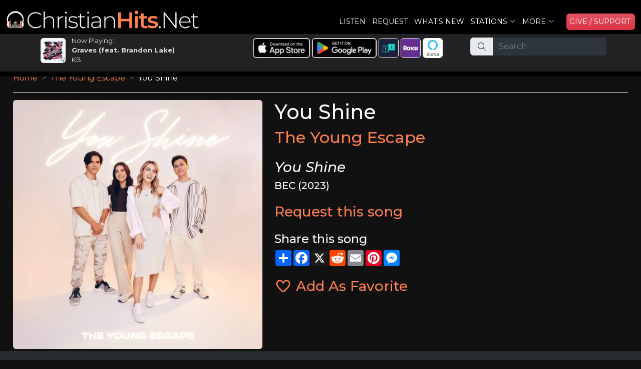

--- FILE ---
content_type: text/html; charset=UTF-8
request_url: https://www.christianhits.net/songs/You_Shine__by__The_Young_Escape
body_size: 9561
content:








<!DOCTYPE html>
<html lang="en">

<head>
  <meta charset="utf-8">
  <meta content="width=device-width, initial-scale=1.0" name="viewport">

<script async src="https://www.googletagmanager.com/gtag/js?id=G-MY37GVWE60"></script>
<script>
  window.dataLayer = window.dataLayer || [];
  function gtag(){dataLayer.push(arguments);}
  gtag('js', new Date());
  gtag('config', 'G-MY37GVWE60');
</script>
<title>You Shine by The Young Escape on ChristianHits.Net</title>
<meta content="Information about You Shine by The Young Escape on ChristianHits.Net" name="description">
<meta content="You Shine, The Young Escape, christian music, christian radio" name="keywords">
  

  <link rel="apple-touch-icon" sizes="180x180" href="/apple-touch-icon.png">
  <link rel="icon" type="image/png" sizes="32x32" href="/favicon-32x32.png">
  <link rel="icon" type="image/png" sizes="16x16" href="/favicon-16x16.png">
  <link rel="manifest" href="/site.webmanifest">  


  <link rel="canonical" href="https://www.christianhits.net/songs/You_Shine__by__The_Young_Escape">	
  
  <link rel="preconnect" href="https://fonts.googleapis.com">
  <link rel="preconnect" href="https://fonts.gstatic.com" crossorigin>
  <link href="https://fonts.googleapis.com/css2?family=Montserrat:ital,wght@0,100..900;1,100..900&display=swap" rel="stylesheet">

  <link href="https://cdn.jsdelivr.net/npm/bootstrap@5.2.1/dist/css/bootstrap.min.css" rel="stylesheet" integrity="sha384-iYQeCzEYFbKjA/T2uDLTpkwGzCiq6soy8tYaI1GyVh/UjpbCx/TYkiZhlZB6+fzT" crossorigin="anonymous">
  <link href="/assets/css/style.css" rel="stylesheet">
  <script src="https://kit.fontawesome.com/ad6aa7c76c.js" crossorigin="anonymous"></script>
  <link href="/css/crdn.css" rel="stylesheet">
  <link href="/assets/vendor/bootstrap-icons/bootstrap-icons.css" rel="stylesheet">


<!--
  <link href="/assets/vendor/animate.css/animate.min.css" rel="stylesheet">
  <link href="/assets/vendor/boxicons/css/boxicons.min.css" rel="stylesheet">
  <link href="/assets/vendor/glightbox/css/glightbox.min.css" rel="stylesheet">
  <link href="/assets/vendor/remixicon/remixicon.css" rel="stylesheet">
  <link href="/assets/vendor/swiper/swiper-bundle.min.css" rel="stylesheet">
  <link href="/css/fonts.css" rel="stylesheet">
  -->
  
  <style type="text/css">
  	a {
	  color: #FF7F50;
	  text-decoration:none;
	}
    .main-color {
		color: #FF7F50;
	} 
	.main-background-color {
		background-color: #FF7F50;
	}
	.main-dark-color {
		color: #ff7047;
	}
	.main-dark-background-color {
		background-color: #ff7047;
	}
	a:hover {
	  color: #ff7047;
	  text-decoration:underline !important;
	}
	.back-to-top {
	  background: #FF7F50;
	}
	.back-to-top:hover {
	  color: #FF7F50;
	}
    .navbar a {
		  color:#ffffff;
	}
    .navbar a:hover, .navbar .active, .navbar .active:focus, .navbar li:hover > a {
		  color:#FF7F50 !important;
		  text-decoration:underline;
	 }
	.btn-get-started, .cta-btn {
		  background-color:#FF7F50 !important;
	}	
	#hero .btn-get-started:hover {
	  background: #FF7F50;
	}
	#hero .carousel-indicators li.active {		  
	  background-color:#FF7F50 !important;
	}
	.section-title h3 span {
		  color:#FF7F50 !important;
	}
	.section-title h2, .about .icon-box .icon i {
		color: #FF7F50;
	}
	.about .icon-box:hover .icon {
	  background: #FF7F50;
	  border-color: #FF7F50;
	}
	.about .icon-box .title a:hover {
		color: #FF7F50;
	}
	.about .play-btn {
	  background: radial-gradient(#FF7F50 50%, rgba(66, 139, 202, 0.4) 52%);
	}
	.about .play-btn:hover::after {
	  border-left: 15px solid #FF7F50;
	}
	.counts .counters span {
	  color: #FF7F50;
	}
	.skills .progress-bar {
	  background-color: #FF7F50;
	}
	.services .icon i {
	  color: #FF7F50;
	}
	.services .icon-box:hover .title a {
	  color: #FF7F50;
	}
	.portfolio #portfolio-flters li:hover, .portfolio #portfolio-flters li.filter-active {
	  background: #FF7F50;
	}
	.portfolio-details .portfolio-details-slider .swiper-pagination .swiper-pagination-bullet {
	  border: 1px solid #FF7F50;
	}
	.portfolio-details .portfolio-details-slider .swiper-pagination .swiper-pagination-bullet-active {
	  background-color: #FF7F50;
	}
	.team .member .social a:hover {
	  color: #FF7F50;
	}
	.contact .php-email-form button[type="submit"]:hover {
		background: #FF7F50;
	}
	.contact .php-email-form input:focus, .contact .php-email-form textarea:focus {
	  border-color: #FF7F50;
	}
	.contact .php-email-form button[type="submit"] {
	  border: 2px solid #FF7F50;
	  background: #FF7F50;
	}
	#footer .footer-newsletter form input[type="submit"] {
	  background: #FF7F50;
	}
	#footer .footer-top .social-links a:hover {
	  background: #FF7F50;
	}
	#footer .footer-top .footer-links ul i {
		color: #FF7F50;
	}
	#footer .footer-top .footer-links ul a:hover {
	  color: #FF7F50;
	}
	.contact .info i {
	  color: #FF7F50;
	}
	#btn-top-listen {
	   background-color: #FF7F50;
	   border: 1px solid #FF7F50;
	   aborder-radius: 1.5rem;
	   border-radius: 8px;
	   margin-top:0px;
	   afont-family: 'Roboto Condensed', sans-serif;
	   font-weight:500;
	   height:38px;
	   width:75px;
	}
	#btn-top-listen:hover {
	   background-color: #ff7047;
	   border: 1px solid #ff7047;
	}

    #ways-to-listen {
	   border: 2px solid #ff7047;
	}
    .main-color-border {
	   border: 1px solid #ff7047;
	}
    .main-color-border2 {
	   border: 2px solid #ff7047;
	}
    #div-social-media {
	   border: 2px solid #ff7047;
	}
	
	.ExtraSongInfo {
		color: #ff7047;
		font-size: 9pt;
	}
	
	.btn-primary {
	   background-color: #FF7F50;
	   border: 1px solid #FF7F50;
	}
	.btn-primary:hover {
	   background-color: #ff7047 !important;
	   border: 1px solid #ff7047 !important;
	   text-decoration: none;
	}
	
	.card-header {
		background-color: #FF7F50 !important;
		font-weight: bold;
	}  
  </style>
  <script language=javascript>
     function ShowPlayer(sSite='CHDN') {
        popupWin = window.open('https://www.christianhits.net/player.php?site='+sSite, 'PlayerWin', 'width=1050,height=725,resizable=yes,scrollbars=yes,status=0');
     }
	 sSiteURL='https://www.christianhits.net/index.php?token=';
	 sSiteTitle='ChristianHits.Net';
	 
	 sCRDNColor='#1EB3F4';
sCHDNColor='#FF7F50';
sCPPDNColor='#8968D6';
sCCRDNColor='#3BA956';
sCCGDNColor='#996633';
sCHRDNColor='#FA292A';
sCRDNColorHover='#1997e5';
sCHDNColorHover='#ff7047';
sCPPDNColorHover='#795cc2';
sCCRDNColorHover='#34954c';
sCCGDNColorHover='#835324';
sCHRDNColorHover='#f42425';
	 
	  gtag('event', 'conversion_event_page_view', {
		// <event_parameters>
	  });
  </script>





</head>

<body>


  <!-- ======= Header ======= -->
  <header id="header" class="fixed-top header-inner-pages">
    <div class="container-fluid d-flex align-items-center justify-content-between " id="top-menu-bar">
<div class="pt-1"><a href="/"><img id="MainLogo" src="/images/logos/chdn-app-logo-site.png" alt="ChristianHits.Net" class="mb-1"></a></div>      <!-- Uncomment below if you prefer to use an image logo -->
      <!-- <a href="index.html" class="logo"><img src="/assets/img/logo.png" alt="" class="img-fluid"></a>-->

     <nav id="navbar" class="navbar pt-2">
        <ul>
          <li><a class="nav-link scrollto me-2" href="javascript:ShowPlayer()">Listen</a></li>
          <li class=""><a class="nav-link scrollto me-2" href="/request.php">Request</a></li>
          <li class=""><a class="nav-link scrollto me-2" href="/whatsnew.php">What's New</a></li> 
          <li class="dropdown"><a href="#" class="me-2"><span>Stations</span> <i class="bi bi-chevron-down"></i></a>
            <ul class='d-block'>
              <li class="ms-0 me-3"><a href="https://www.christianrock.net/index.php?token="><i class="fa-solid fa-circle-play" style="color: #feffff;"></i>&nbsp;ChristianRock.Net</a></li>
              <li class="ms-0 me-3"><a href="https://www.christianhits.net/index.php?token="><i class="fa-solid fa-circle-play" style="color: #feffff;"></i>&nbsp;ChristianHits.Net</a></li>
              <li class="ms-0 me-3"><a href="https://www.christianpowerpraise.net/index.php?token="><i class="fa-solid fa-circle-play" style="color: #feffff;"></i>&nbsp;ChristianPowerPraise.Net</a></li>
              <li class="ms-0 me-3"><a href="https://www.christianclassicrock.net/index.php?token="><i class="fa-solid fa-circle-play" style="color: #feffff;"></i>&nbsp;ChristianClassicRock.Net</a></li>
			  <li class="ms-0 me-3"><a href="https://www.christiancountrygospel.net/index.php?token="><i class="fa-solid fa-circle-play" style="color: #feffff;"></i>&nbsp;ChristianCountryGospel.Net</a></li>
              <li class="ms-0 me-3"><a href="https://www.christianhardrock.net/index.php?token="><i class="fa-solid fa-circle-play" style="color: #feffff;"></i>&nbsp;ChristianHardRock.Net</a></li>
            </ul>
          </li>
          <li class="dropdown me-3"><a href="#" class="me-2"><span>More</span> <i class="bi bi-chevron-down"></i></a>
            <ul class='d-block'>
              <li class="ms-0"><a href="/whatsnew.php"><i class="fa-solid fa-dot" style="color: #feffff;"></i>What's New</a></li>
              <li class="ms-0"><a href="/about.php"><i class="fa-solid fa-dot" style="color: #feffff;"></i>About</a></li>
              <li class="ms-0"><a href="/artists.php"><i class="fa-solid fa-dot" style="color: #feffff;"></i>Artists</a></li>
              <li class="ms-0"><a href="/shows.php"><i class="fa-solid fa-dot" style="color: #feffff;"></i>Shows</a></li>
              <li class="ms-0"><a href="/shirts.php"><i class="fa-solid fa-dot" style="color: #feffff;"></i>Apparel</a></li>
              <li class="ms-0"><a href="/account.php"><i class="fa-solid fa-dot" style="color: #feffff;"></i>Account</a></li>
	
              <li class="ms-0"><a href="/links.php"><i class="fa-solid fa-dot" style="color: #feffff;"></i>Links</a></li>
              <li class="ms-0"><a href="/contact.php"><i class="fa-solid fa-dot" style="color: #feffff;"></i>Contact</a></li>
			  <li class="ms-0"><a href="/register.php"><i class="fa-solid fa-dot" style="color: #feffff;"></i>Sign In</a></li>            </ul>
          </li>
          <li><a id="menuGiveNow" class="nav-link btn btn-danger bg-gradient" href="/support.php">GIVE / SUPPORT&nbsp;&nbsp;</a></li>

        </ul>
        <i class="bi bi-list mobile-nav-toggle mb-2"></i>
      </nav><!-- .navbar -->

    </div>
	
	<div class="row justify-content-center mb-2 " id="top-listen-bar">

	   <!-- <div class="col-6 col-md-2 mt-md-1">
		  <div id="btn-top-listen-parent" class="col pt-1 text-center ">
		  <a href="javascript:ShowPlayer()" class="ms-2 d-lg-none btn btn-primary w-90 fw-bold btn-top-listen">LISTEN&nbsp;NOW</a>
		  <a href="javascript:ShowPlayer()" class="ms-2 d-none d-lg-block btn btn-primary w-90 fw-bold btn-top-listen"><i class="fas fa-circle-play me-1"></i>LISTEN&nbsp;NOW</a>
		  </div>
	   </div>  -->

	   <div class="col-12 col-md-4 mt-md-1 ">
		  <div class="row justify-content-center">
			  <div class="col-11  ">
				  <div class="row justify-content-center">
					 <!-- <div class="col-2 col-md-2 p-1 pt-2 pt-md-1 text-center">
						<a href="javascript:ShowPlayer()"><img src="/images/play-white.png" id="img-play-home-page" border=0></a>
					 </div> -->
					 <div class="col-2 col-md-2 p-1 pt-2 pt-md-1">
						<a href="javascript:ShowPlayer()"><img id="img-home-page" src="/images/cover-loading.gif" class="rounded"></a>
					 </div>
					 <div class="col-8 col-md-9 p-0">
						<div id="nowplaying-home-page" class="pt-0 pt-md-0 ps-1 ps-md-0">Now Playing:</div>
						<div id="title-home-page" class="text-truncate pt-0 pt-md-0 ps-1 ps-md-0 fw-bold">...</div>
						<div id="artist-home-page" class="text-truncate pt-0 ps-1 ps-md-0">...</div> 
					 </div>
				  </div>	 	
			  </div>  
			  <div class="col-5 pt-2 d-none">
			  <a id="launch-mini" style="border: 1px solid #FF7F50;" href="javascript:ShowMiniPlayingModal();">WHAT'S PLAYING <i class="fa-solid fa-circle-chevron-down"></i></a>
			  </div>  
	      </div>  
	   </div>  

	   <div class="col-12 col-sm-6 col-md-4 d-none d-md-block" id="top-ways-to-listen">   
		<div class="row">	   
			<div class="col-12 pt-2 text-center">
			<a target="_blank" href="https://apps.apple.com/us/app/christianrock-net/id480904727"><img class="top-img-button borderwhite rounded" src="/images/ios-app-store.png" alt="Apple App Store"></a>
			<a target="_blank" href="https://play.google.com/store/apps/details?id=com.christianrock.app"><img class="top-img-button borderwhite rounded" src="/images/google-play-badge.png" alt="Google Play Store"></a>
			<a class="d-none d-lg-inline-block" target="_blank" href="https://tunein.com/radio/ChristianHitsNet-s324032/"><img class="top-img-button borderwhite rounded" src="/images/tunein-square.png" alt="TuneIn"></a>
			<a class="d-none d-lg-inline-block" target="_blank" href="https://channelstore.roku.com/details/989a07c42bc4d53e915c78f0cc8b2fa1:46144bc4943201e19d5f047032b147b2/christianrocknet"><img class="top-img-button borderwhite rounded" src="/images/roku-square.png" alt="Roku"></a>
			<a class="d-none d-lg-inline-block" target="_blank" href="https://www.amazon.com/ChristianRock-Net-ChristianHits-Net/dp/B08RHFHGGX/ref=sr_1_5"><img class="top-img-button borderwhite rounded" src="/images/alexa-square.png" alt="Alexa"></a>

		   <!-- <a href="https://www.facebook.com/ChristianHitsNet" target="_blank" class="text-white ms-2"><img src="/images/facebook-icon.png" alt="Facebook" class="top-social-icons rounded"></a>
		   <a href="https://x.com/christianrockdn" target="_blank" class="text-white"><img src="/images/x-icon.png" alt="X" class="top-social-icons rounded"></a>
		   <a href="https://www.instagram.com/christianrocknet" target="_blank" class="text-white"><img src="/images/instagram-icon.png" alt="Instagram" class="top-social-icons rounded"></a>
		   <a href="https://www.youtube.com/@christianrocknet" target="_blank" class="text-white"><img src="/images/youtube-icon.png" alt="Youtube" class="top-social-icons rounded"></a>
		   <a href="https://www.tiktok.com/@christianrocknet" target="_blank" class="text-white"><img src="/images/tiktok-icon.png" alt="Tiktok" class="top-social-icons rounded"></a> -->
			
			</div>
		</div>
	   </div>
	   <div class="d-none d-md-block col-12 col-sm-2 col-md-3" id="top-search-bar">
	   <form method=post action="/search.php">
			<div class="input-group mb-3 " id="top-search-bar-input">
			  <span class="input-group-text" id="basic-addon1"><i class="fa-light fa-magnifying-glass"></i></span>
			  <input type="text" name="search" class="form-control form-control-dark" placeholder="Search" aria-label="Search" aria-describedby="basic-addon1">
			</div>
		</form>	
	   </div>  
	</div>  

  </header><!-- End Header -->
  
  
<div class="acontainer" id="maincontainer">

  <div id="ways-to-listen" class="mb-2 d-none">
     <div class="row justify-content-center mt-1">
	    <div class="col-12 text-center waystolistenitem">
		   <span class="me-md-5">Listen:</span>
		   <a href="javascript:ShowPlayer()" class="text-white me-1 me-md-5"><i class="fa-brands fa-chrome me-1"></i></i>Web</a>
		   <a href="/listen.php" class="text-white me-1 me-md-5"><i class="fa-solid fa-mobile-notch me-1"></i>Apps</a>
		   <a href="https://tunein.com/radio/ChristianHitsNet-s324032/" target="_blank" class="d-none d-md-inline-block text-white me-1 me-md-5"><i class="fa-solid fa-music me-1"></i>Tune In</a>
		   <a href="https://channelstore.roku.com/details/989a07c42bc4d53e915c78f0cc8b2fa1:46144bc4943201e19d5f047032b147b2/christianrocknet" target="_blank" class="text-white me-1 me-md-5"><i class="fa-solid fa-tv me-1"></i>Roku</a>
		   <a href="https://www.amazon.com/ChristianRock-Net-ChristianHits-Net/dp/B08RHFHGGX/ref=sr_1_5" target="_blank" class="text-white me-1 me-md-5"><i class="fab fa-amazon me-1"></i>Alexa</a>
		   <a href="/listen.php" class="text-white me-md-5"><i class="fa-solid fa-headphones me-1"></i>More</a>
		</div>
	 </div>
  </div>
  
  <div id="div-my-shows" class="mb-2" style="display:none;">
  </div>
  
  <div id="div-social-media" class="mb-2 d-none">
     <div class="row justify-content-center mt-1">
	    <div class="col-12 text-center waystolistenitem">
		   <span class="d-none d-md-inline-block me-md-5">Connect:</span>
		   <a href="https://www.facebook.com/ChristianHitsNet" target="_blank" class="text-white me-1 me-md-5"><i class="fa-brands fa-facebook me-1"></i>Facebook</a>
		   <a href="https://x.com/christianrockdn" target="_blank" class="text-white me-1 me-md-5"><i class="fa-brands fa-x-twitter me-1"></i>X</a>
		   <a href="https://www.instagram.com/christianrocknet" target="_blank" class="text-white me-1 me-md-5"><i class="fa-brands fa-instagram me-1"></i>Instagram</a>
		   <a href="https://www.youtube.com/@christianrocknet" target="_blank" class="text-white me-1 me-md-5"><i class="fa-brands fa-youtube me-1"></i>YouTube</a>
		   <a href="https://www.tiktok.com/@christianrocknet" target="_blank" class="text-white me-1 me-md-5"><i class="fa-brands fa-tiktok me-1"></i>TikTok</a>
		   <a href="mailto:mail@christianrock.net" class="text-white me-1 me-md-5 d-none d-md-inline-block"><i class="fa-solid fa-envelope me-1"></i></i>Email</a>
		</div>
	 </div>
  </div>

		<nav style="--bs-breadcrumb-divider: '>';" aria-label="breadcrumb">
		  <ol class="breadcrumb">
			<li class="breadcrumb-item"><a href="/">Home</a></li>
		<li class="breadcrumb-item"><a href='/artists/The_Young_Escape'>The Young Escape</a></li><li class="breadcrumb-item active" aria-current="page">You Shine</li>		  </ol>
		</nav>

	
	<div class="DivPageTitle">
		</div>

<div style="display:none"><h1>The Young Escape</h1></div><div class='row justify-content-center'>
<div class='col-11 col-md-5'><img class="rounded " src="/cdcovers/the%20young%20escape%20-%20you%20shine_huge.jpg" alt="The Young Escape You Shine" width=100% height= border=0 /></div>
<div class='col-11 col-md-7'><h1>You Shine </h1><h2><a href="/artists/The_Young_Escape">The Young Escape</a></h2><h3 class='fst-italic pt-3'>You Shine</h3><h5>BEC (2023)</h5><h3 class="pt-3"><a class="" href="/request.php?songcode=46232">Request this song</a></h3>
<div class="mt-4 mb-4">
	<h4>Share this song</h4>
	<div class="a2a_kit a2a_kit_size_32 a2a_default_style">
		<a class="a2a_dd" href="https://www.addtoany.com/share"></a>
		<a class="a2a_button_facebook"></a>
		<a class="a2a_button_x"></a>
		<a class="a2a_button_reddit"></a>
		<a class="a2a_button_email"></a>
		<a class="a2a_button_pinterest"></a>
		<a class="a2a_button_facebook_messenger"></a>
	</div>
</div>

<div class="mt-4 mb-4">
<span id='txtFavorite'><a class='h3' href="javascript:SetFavorite('','HITS','46232','','txtFavorite',true);"><i class='far fa-heart'></i> Add As Favorite</a></span></div>

<script>
	var a2a_config = a2a_config || {};
//	a2a_config = {
//		track_links: 'custom',
//		track_links_key: 'https://crgo.ws/446232';
//	};
	a2a_config.track_links = 'custom';
	a2a_config.track_links_key = 'https://crgo.ws/446232';
	</script>
<script defer src="https://static.addtoany.com/menu/page.js"></script>





</div>
</div>
</div> <!-- main container -->


  <!-- ======= Footer ======= -->
  <footer id="footer">

    <div class="footer-top">
      <div class="container-fluid">
        <div class="row justify-content-center">
          <div class="col-xl-10">
            <div class="row justify-content-center">

              <div class="col-10 col-md footer-links">
                <h4 class="text-decoration-underline">Links</h4>
                <ul>
                  <li><i class="bx bx-chevron-right"></i> <a href="/">Home</a></li>
                  <li><i class="bx bx-chevron-right"></i> <a href="/listen.php">How To Listen</a></li>
                  <li><i class="bx bx-chevron-right"></i> <a href="/artists.php">Artists</a></li>
                  <li><i class="bx bx-chevron-right"></i> <a href="/whatsnew.php">What's New</a></li>
                  <li><i class="bx bx-chevron-right"></i> <a href="/request.php">Request</a></li>
				  <li><i class="bx bx-chevron-right"></i> <a href="/mission-statement.php">Mission Statement</a></li>
                </ul>
              </div>             

			  <div class="col-10 col-md footer-links">
                <h4 class="text-decoration-underline">Connect</h4>
                <ul>
                  <li><i class="bx bx-chevron-right"></i> <a href="https://www.facebook.com/ChristianHitsNet" target="_blank" class="text-white"><i class="fa-brands fa-facebook me-1"></i>Facebook</a></li>
                  <li><i class="bx bx-chevron-right"></i> <a href="https://x.com/christianrockdn" target="_blank" class="text-white"><i class="fa-brands fa-x-twitter me-1"></i>X/Twitter</a></li>
                  <li><i class="bx bx-chevron-right"></i> <a href="https://www.instagram.com/christianrocknet" target="_blank" class="text-white"><i class="fa-brands fa-instagram me-1"></i>Instagram</a></li>
                  <li><i class="bx bx-chevron-right"></i> <a href="https://www.youtube.com/@christianrocknet" target="_blank" class="text-white"><i class="fa-brands fa-youtube me-1"></i>YouTube</a></li>
                  <li><i class="bx bx-chevron-right"></i> <a href="https://www.tiktok.com/@christianrocknet" target="_blank" class="text-white"><i class="fa-brands fa-tiktok me-1"></i>Tiktok</a></li>
                  <li><i class="bx bx-chevron-right"></i> <a href="mailto:mail@christianrock.net" class="text-white"><i class="fa-solid fa-envelope me-1"></i>Email</a></li>
                </ul>
              </div>

              <div class="col-10 col-md footer-links">
                <h4 class="text-decoration-underline">More</h4>
                <ul>
                  <li><i class="bx bx-chevron-right"></i> <a href="/account.php">Account</a></li>
                  <li><i class="bx bx-chevron-right"></i> <a href="/shows.php">Shows</a></li>
                  <li><i class="bx bx-chevron-right"></i> <a href="/shirts.php">Apparel</a></li>
                  <li><i class="bx bx-chevron-right"></i> <a href="/playlist.php">Songs Played</a></li>
                  <li><i class="bx bx-chevron-right"></i> <a href="/mostrequestedthisweek.php">Most Requested</a></li>
                  <li><i class="bx bx-chevron-right"></i> <a href="/contact.php">Contact</a></li>
                </ul>
              </div>

              <div class="col-10 col-md footer-links">
                <h4 class="text-decoration-underline">Stations</h4>
                <ul>
                  <li><i class="bx bx-chevron-right"></i> <a href="https://www.christianrock.net/index.php?token=">ChristianRock.Net</a></li>
                  <li><i class="bx bx-chevron-right"></i> <a href="https://www.christianhits.net/index.php?token=">ChristianHits.Net</a></li>
                  <li><i class="bx bx-chevron-right"></i> <a href="https://www.christianpowerpraise.net/index.php?token=">ChristianPowerPraise.Net</a></li>
                  <li><i class="bx bx-chevron-right"></i> <a href="https://www.christianclassicrock.net/index.php?token=">ChristianClassicRock.Net</a></li>
                  <li><i class="bx bx-chevron-right"></i> <a href="https://www.christiancountrygospel.net/index.php?token=">ChristianCountryGospel.Net</a></li>
                  <li><i class="bx bx-chevron-right"></i> <a href="https://www.christianhardrock.net/index.php?token=">ChristianHardRock.Net</a></li>
                </ul>
              </div>

              <div class="col-10 col-md footer-links">
                <h4 class="text-decoration-underline">Contact Us</h4>
                <p>
                  ChristianRock.Net <br>
                  405 N Jefferson Ave<br>
                  Springfield, MO 65806<br><br>
                  <i class="me-1 fa-fw fa-regular fa-mobile-notch"></i>800-669-5044<br>
                  <i class="me-1 fa-fw fa-regular fa-envelope"></i><a class="text-white" href="mailto:mail@christianrock.net">mail@christianrock.net</a><br>
                </p>

              </div>

            </div>
          </div>
        </div>
      </div>
    </div>

    <div class="container">
      <div class="copyright">
	    ChristianRock.Net is a not for profit 501(c)(3) organization (EIN: 43-1986825)<br>
        &copy; Copyright 2026 ChristianRock.Net. <a href="javascript:ShowSupportModal()" class="text-white">All</a> Rights Reserved.  
		<a href="/privacy-policy.php">Privacy Policy</a> | <a href="/terms.php">Terms</a>
      </div>
    </div>
  </footer><!-- End Footer -->

  <div id="preloader2"></div>
  <a href="#" class="back-to-top d-flex align-items-center justify-content-center"><i class="bi bi-arrow-up-short"></i></a>


  <!-- Vendor JS Files -->
  <script src="/js/jquery-3.6.0.min.js"></script>
  <script src="https://cdn.jsdelivr.net/npm/bootstrap@5.2.1/dist/js/bootstrap.bundle.min.js" integrity="sha384-u1OknCvxWvY5kfmNBILK2hRnQC3Pr17a+RTT6rIHI7NnikvbZlHgTPOOmMi466C8" crossorigin="anonymous"></script>
  <script src="/assets/vendor/glightbox/js/glightbox.min.js"></script>
  <script src="/assets/vendor/isotope-layout/isotope.pkgd.min.js"></script>
  <script src="/assets/vendor/php-email-form/validate.js"></script>
  <script src="/assets/vendor/purecounter/purecounter.js"></script>
  <script src="/assets/vendor/waypoints/noframework.waypoints.js"></script>
  <script src="/assets/js/main.js"></script>
  <script src="/js/crdn.js"></script>
  <script src="/js/jquery-listnav.min.js"></script>
  <script src="/assets/vendor/swiper/swiper-bundle.min.js"></script>
  

<!-- Generic Modal Form -->
<div class="modal" tabindex="-1" id="CRModal">
  <div class="modal-dialog modal-lg" id="CRModalInner">
    <div class="modal-content">
      <div class="modal-header">
        <h5 class="modal-title crfont" id="CRModalTitle">Modal title</h5>
        <button type="button" class="btn-close btn-close-white" data-bs-dismiss="modal" aria-label="Close"></button>
      </div>
      <div class="modal-body" id="CRModalBody">
        <p>Modal body text goes here.</p>
      </div>
      <div class="modal-footer">
        <button id="CRModalOKButton" type="button" class="btn btn-primary rounded">OK</button>
        <button id="CRModalCancelButton" type="button" class="btn btn-secondary rounded" data-bs-dismiss="modal">Cancel</button>
      </div>
    </div>
  </div>
</div>
<div class="modal" tabindex="-1" id="CRModalNoHeadFoot">
  <div class="modal-dialog modal-lg CRModalInner modal-dialog-centered" >
    <div class="modal-content">
      <div class="modal-body CRModalBody" >
       
      </div>
    </div>
  </div>
</div>


<script>
	$(document).ready(function() {
		myModal = new bootstrap.Modal(document.getElementById('CRModal'));
    }); 
setTimeout(function(){ShowSupportModal();},10000)
</script>


<script language=javascript>

function WhatsOnHomePage() {   

	$.ajax('/iphonechdn.php', 
	{
		dataType: 'json', // type of response data
		timeout: 5000,     // timeout milliseconds
		success: function (data,status,xhr) {   // success callback function
			//$('p').append(data.firstName + ' ' + data.middleName + ' ' + data.lastName);
			WriteWhatsOnHomePage(data);
		},
		error: function (jqXhr, textStatus, errorMessage) { // error callback 
			console.log('Error: ' + errorMessage);
		}
	});

}

function WriteWhatsOnHomePage(data) {  
   console.log("WriteWhatsOnHomePage="+data.CHDN_Title+" - "+data.CHDN_Artist);
   if (true) {  //if (data.SoundType == 'Song') {
	   $('#title-home-page').html(data.CHDN_Title);
	   $('#artist-home-page').html(data.CHDN_Artist);
	   $('#img-home-page').attr("src", "https://www.christianrock.net"+data.CHDNCDCover);
   }
   if (document.getElementById('home-black-listen')) {
	   s='<i class="fa-solid fa-music me-1"></i> Listen - Now Playing: ';
	   s+=data.CHDN_Title+" by "+data.CHDN_Artist;
	   $('#home-black-listen').html(s);
   }
   if (document.getElementById('crdn-title-mini-player')) {
   jQuery('#crdn-title-mini-player').html(data.CRDN_Title);
   s='<a class="text-white text-decoration-underline" href="'+BuildArtistLink(data.CRDN_Artist,"crdn")+'">'+data.CRDN_Artist+'</a>';
   jQuery('#crdn-artist-mini-player').html(s);
}
if (document.getElementById('chdn-title-mini-player')) {
   jQuery('#chdn-title-mini-player').html(data.CHDN_Title);
   s='<a class="text-white text-decoration-underline" href="'+BuildArtistLink(data.CHDN_Artist,"chdn")+'">'+data.CHDN_Artist+'</a>';
   jQuery('#chdn-artist-mini-player').html(s);
}
if (document.getElementById('cppdn-title-mini-player')) {
   jQuery('#cppdn-title-mini-player').html(data.CPPDN_Title);
   s='<a class="text-white text-decoration-underline" href="'+BuildArtistLink(data.CPPDN_Artist,"cppdn")+'">'+data.CPPDN_Artist+'</a>';
   jQuery('#cppdn-artist-mini-player').html(s);
}
if (document.getElementById('ccrdn-title-mini-player')) {
   jQuery('#ccrdn-title-mini-player').html(data.CCRDN_Title);
   s='<a class="text-white text-decoration-underline" href="'+BuildArtistLink(data.CCRDN_Artist,"ccrdn")+'">'+data.CCRDN_Artist+'</a>';
   jQuery('#ccrdn-artist-mini-player').html(s);
}
if (document.getElementById('ccgdn-title-mini-player')) {
   jQuery('#ccgdn-title-mini-player').html(data.CCGDN_Title);
   s='<a class="text-white text-decoration-underline" href="'+BuildArtistLink(data.CCGDN_Artist,"ccgdn")+'">'+data.CCGDN_Artist+'</a>';
   jQuery('#ccgdn-artist-mini-player').html(s);
}
if (document.getElementById('chrdn-title-mini-player')) {
   jQuery('#chrdn-title-mini-player').html(data.CHRDN_Title);
   s='<a class="text-white text-decoration-underline" href="'+BuildArtistLink(data.CHRDN_Artist,"chrdn")+'">'+data.CHRDN_Artist+'</a>';
   jQuery('#chrdn-artist-mini-player').html(s);
}
   
/*
   $('#homepageslidetitlecrdn').html(data.CRDN_Title);
   $('#homepageslideartistcrdn').html(data.CRDN_Artist);
   document.getElementById('homepageslideimagecrdn').src=data.CRDN_CDCover;
   $('#homepageslidetitlechdn').html(data.CHDN_Title);
   $('#homepageslideartistchdn').html(data.CHDN_Artist);
   document.getElementById('homepageslideimagechdn').src=data.CHDN_CDCover;
   $('#homepageslidetitlecppdn').html(data.CPPDN_Title);
   $('#homepageslideartistcppdn').html(data.CPPDN_Artist);
   document.getElementById('homepageslideimagecppdn').src=data.CPPDN_CDCover;
   $('#homepageslidetitleccrdn').html(data.CCRDN_Title);
   $('#homepageslideartistccrdn').html(data.CCRDN_Artist);
   document.getElementById('homepageslideimageccrdn').src=data.CCRDN_CDCover;
   $('#homepageslidetitlechrdn').html(data.CHRDN_Title);
   $('#homepageslideartistchrdn').html(data.CHRDN_Artist);
   document.getElementById('homepageslideimagechrdn').src=data.CHRDN_CDCover;
*/
   
}


$( document ).ready(function() {

sMiniModalHTML='<div class="row">';
sMiniModalHTML+='<div class="col-6 mb-2">';
sMiniModalHTML+='<div class="mb-1"><a href="javascript:ShowPlayer(\'crdn\');CloseModal();"><i class="fa-solid fa-circle-play" style="color: #1EB3F4;"></i> <img src="/images/logos/crdn-station-only.png" class="logo-mini-player"></a></div>';
sMiniModalHTML+='<div id="crdn-title-mini-player" class="title-mini-player text-truncate">...</div>';
sMiniModalHTML+='<div id="crdn-artist-mini-player" class="artist-mini-player text-truncate">...</div>';
sMiniModalHTML+='</div>';
sMiniModalHTML+='<div class="col-6 mb-2">';
sMiniModalHTML+='<div class="mb-1"><a href="javascript:ShowPlayer(\'chdn\');CloseModal();"><i class="fa-solid fa-circle-play" style="color: #FF7F50;"></i> <img src="/images/logos/chdn-station-only.png" class="logo-mini-player"></a></div>';
sMiniModalHTML+='<div id="chdn-title-mini-player" class="title-mini-player text-truncate">...</div>';
sMiniModalHTML+='<div id="chdn-artist-mini-player" class="artist-mini-player text-truncate">...</div>';
sMiniModalHTML+='</div>';
sMiniModalHTML+='<div class="col-6 mb-2">';
sMiniModalHTML+='<div class="mb-1"><a href="javascript:ShowPlayer(\'cppdn\');CloseModal();"><i class="fa-solid fa-circle-play" style="color: #8968D6;"></i> <img src="/images/logos/cppdn-station-only.png" class="logo-mini-player"></a></div>';
sMiniModalHTML+='<div id="cppdn-title-mini-player" class="title-mini-player text-truncate">...</div>';
sMiniModalHTML+='<div id="cppdn-artist-mini-player" class="artist-mini-player text-truncate">...</div>';
sMiniModalHTML+='</div>';
sMiniModalHTML+='<div class="col-6 mb-2">';
sMiniModalHTML+='<div class="mb-1"><a href="javascript:ShowPlayer(\'ccrdn\');CloseModal();"><i class="fa-solid fa-circle-play" style="color: #3BA956;"></i> <img src="/images/logos/ccrdn-station-only.png" class="logo-mini-player"></a></div>';
sMiniModalHTML+='<div id="ccrdn-title-mini-player" class="title-mini-player text-truncate">...</div>';
sMiniModalHTML+='<div id="ccrdn-artist-mini-player" class="artist-mini-player text-truncate">...</div>';
sMiniModalHTML+='</div>';
sMiniModalHTML+='<div class="col-6 mb-2">';
sMiniModalHTML+='<div class="mb-1"><a href="javascript:ShowPlayer(\'ccgdn\');CloseModal();"><i class="fa-solid fa-circle-play" style="color: #996633;"></i> <img src="/images/logos/ccgdn-station-only.png" class="logo-mini-player-cg"></a></div>';
sMiniModalHTML+='<div id="ccgdn-title-mini-player" class="title-mini-player text-truncate">...</div>';
sMiniModalHTML+='<div id="ccgdn-artist-mini-player" class="artist-mini-player text-truncate">...</div>';
sMiniModalHTML+='</div>';
sMiniModalHTML+='<div class="col-6 mb-2">';
sMiniModalHTML+='<div class="mb-1"><a href="javascript:ShowPlayer(\'chrdn\');CloseModal();"><i class="fa-solid fa-circle-play" style="color: #FA292A;"></i> <img src="/images/logos/chrdn-station-only.png" class="logo-mini-player"></a></div>';
sMiniModalHTML+='<div id="chrdn-title-mini-player" class="title-mini-player text-truncate">...</div>';
sMiniModalHTML+='<div id="chrdn-artist-mini-player" class="artist-mini-player text-truncate">...</div>';
sMiniModalHTML+='</div>';
sMiniModalHTML+='</div>';

  
  WhatsOnHomePage();
  setInterval('WhatsOnHomePage()',60000);
});

</script>


<!-- <a href="javascript:ShowMiniPlayingModal()">1</a> -->
</body></html>

--- FILE ---
content_type: text/css
request_url: https://www.christianhits.net/assets/css/style.css
body_size: 7086
content:

/*--------------------------------------------------------------
# General
--------------------------------------------------------------*/
body {
  font-family: "Open Sans", sans-serif;
  afont-family: 'Roboto Condensed', sans-serif;
  font-weight: 400;
  color: #444444;
}

a {
  color: #428bca;
  text-decoration: none;
}

a:hover {
  color: #6aa3d5;
  text-decoration: none;
}

h1, h2, h3, h4, h5, h6 {
  font-family: "Raleway", sans-serif;
}

/*--------------------------------------------------------------
# Preloader
--------------------------------------------------------------*/
#preloader {
  position: fixed;
  top: 0;
  left: 0;
  right: 0;
  bottom: 0;
  z-index: 9999;
  overflow: hidden;
  background: #fff;
}

#preloader:before {
  content: "";
  position: fixed;
  top: calc(50% - 30px);
  left: calc(50% - 30px);
  border: 6px solid #000000;
  border-top-color: #fff;
  border-bottom-color: #fff;
  border-radius: 50%;
  width: 60px;
  height: 60px;
  -webkit-animation: animate-preloader 1s linear infinite;
  animation: animate-preloader 1s linear infinite;
}

@-webkit-keyframes animate-preloader {
  0% {
    transform: rotate(0deg);
  }
  100% {
    transform: rotate(360deg);
  }
}

@keyframes animate-preloader {
  0% {
    transform: rotate(0deg);
  }
  100% {
    transform: rotate(360deg);
  }
}


/*--------------------------------------------------------------
# Back to top button
--------------------------------------------------------------*/
.back-to-top {
  position: fixed;
  visibility: hidden;
  opacity: 0;
  right: 15px;
  bottom: 15px;
  z-index: 99999;
  background: #428bca;
  width: 40px;
  height: 40px;
  border-radius: 4px;
  transition: all 0.4s;
}

.back-to-top i {
  font-size: 24px;
  color: #fff;
  line-height: 0;
}

.back-to-top:hover {
  background: #629fd3;
  color: #fff;
}

.back-to-top.active {
  visibility: visible;
  opacity: 1;
}

/*--------------------------------------------------------------
# Header
--------------------------------------------------------------*/
#header {
  transition: all 0.5s;
  z-index: 997;
  padding: 15px 0;
  border-bottom: 1px solid rgba(255, 255, 255, 0.1);
}

#header.header-scrolled, #header.header-inner-pages {
  background: rgba(23, 26, 29, 0.8);
}

#header .logo {
  font-size: 30px;
  margin: 0;
  padding: 0;
  line-height: 1;
  font-weight: 600;
  letter-spacing: 1px;
  font-family: "Poppins", sans-serif;
}

#header .logo a {
  color: #fff;
}

#header .logo img {
  max-height: 40px;
}

@media (max-width: 992px) {
  #header {
    border: 0;
  }
}


/*--------------------------------------------------------------
# Navigation Menu
--------------------------------------------------------------*/
/**
* Desktop Navigation 
*/
.navbar {
  padding: 0;
}

.navbar ul {
  margin: 0;
  padding: 0;
  border-radius: 10px;
  display: flex;
  list-style: none;
  align-items: center;
}

.navbar li {
  position: relative;
}

.navbar a, .navbar a:focus {
  display: flex;
  align-items: center;
  ajustify-content: space-between;
  padding: 5px 0 5px 5px;
  old-padding: 10px 0 10px 10px;
  text-transform: uppercase;
  font-size: 15px;
  afont-weight: 600;
  color: #fff;
  white-space: nowrap;
  transition: 0.1s;
  text-decoration:none;
}

.navbar a i, .navbar a:focus i {
  font-size: 12px;
  line-height: 0;
  margin-left: 5px;
}

.navbar a:hover, .navbar .active, .navbar .active:focus, .navbar li:hover > a {
  color: #5697d0;
  text-decoration:none !important;
}

.navbar .dropdown ul {
  display: block;
  position: absolute;
  left: -30px;
  aleft: 14px;
  top: calc(100% + 30px);
  margin: 0;
  padding: 10px 0;
  z-index: 99;
  opacity: 0;
  visibility: hidden;
  background: #222222;
  border: 1px solid #dddddd;
  box-shadow: 0px 0px 30px rgba(127, 137, 161, 0.25);
  transition: 0.3s;
}

.navbar .dropdown ul li {
  min-width: 200px;
}

.navbar .dropdown ul a {
  padding: 10px 20px;
  font-size: 13px;
  font-weight: 500;
  text-transform: none;
  acolor: #193c5a;
  color: #ffffff;
  text-decoration:none;
}

.navbar .dropdown ul a i {
  font-size: 12px;
}

.navbar .dropdown ul a:hover, .navbar .dropdown ul .active:hover, .navbar .dropdown ul li:hover > a {
  color: #333333;
}

.navbar .dropdown:hover > ul {
  opacity: 1;
  top: 100%;
  visibility: visible;
}

.navbar .dropdown .dropdown ul {
  top: 0;
  left: calc(100% - 30px);
  visibility: hidden;
}

.navbar .dropdown .dropdown:hover > ul {
  opacity: 1;
  top: 0;
  left: 100%;
  visibility: visible;
}

@media (max-width: 1366px) {
  .navbar .dropdown .dropdown ul {
    left: -90%;
  }
  .navbar .dropdown .dropdown:hover > ul {
    left: -100%;
  }
}

/**
* Mobile Navigation 
*/
.mobile-nav-toggle {
  color: #fff;
  font-size: 28px;
  cursor: pointer;
  display: none;
  line-height: 0;
  transition: 0.1s;
}

.mobile-nav-toggle.bi-x {
  color: #fff;
}

@media (max-width: 991px) {
  .mobile-nav-toggle {
    display: block;
  }
  .navbar ul {
    display: none;
  }
}

.navbar-mobile {
  position: fixed !important;
  overflow: hidden;
  top: 0;
  right: 0;
  left: 0;
  bottom: 0;
  background: rgba(34, 39, 43, 0.9);
  atransition: 0.1s;
  z-index: 999;
}

.navbar-mobile .mobile-nav-toggle {
  position: absolute;
  top: 15px;
  right: 15px;
}

.navbar-mobile ul {
  display: block;
  position: absolute;
  top: 55px;
  right: 15px;
  bottom: 15px;
  left: 15px;
  padding: 10px 0;
  border-radius: 10px;
  background-color: #000000;
  overflow-y: auto;
  transition: 0.1s;
}

.navbar-mobile a {
  old-padding: 10px 20px;
  padding: 5px 10px;
  font-size: 15px;
  color: #394047;
}

.navbar-mobile a:hover, .navbar-mobile .active, .navbar-mobile li:hover > a {
  color: #428bca;
}

.navbar-mobile .getstarted {
  margin: 15px;
}

.navbar-mobile .dropdown ul {
  position: static;
  display: none;
  margin: 10px 20px;
  padding: 10px 0;
  z-index: 99;
  opacity: 1;
  visibility: visible;
  background: #222222;
  border: 1px solid #dddddd;
  box-shadow: 0px 0px 30px rgba(127, 137, 161, 0.25);
}

.navbar-mobile .dropdown ul li {
  min-width: 200px;
}

.navbar-mobile .dropdown ul a {
  old-padding: 10px 20px;
  padding: 5px 10px;
  font-size: 12px;
  color: #fff;
}

.navbar-mobile .dropdown ul a i {
  font-size: 12px;
}

.navbar-mobile .dropdown ul a:hover, .navbar-mobile .dropdown ul .active:hover, .navbar-mobile .dropdown ul li:hover > a {
  color: #428bca;
}

.navbar-mobile .dropdown > .dropdown-active {
  display: block;
}

/*--------------------------------------------------------------
# Hero Section
--------------------------------------------------------------*/
#hero {
  width: 100%;
  height: 100vh;
  background-color: rgba(34, 39, 43, 0.8);
  overflow: hidden;
  position: relative;
}

#hero .carousel, #hero .carousel-inner, #hero .carousel-item, #hero .carousel-item::before {
  background-size: cover;
  background-position: center;
  background-repeat: no-repeat;
  position: absolute;
  top: 0;
  right: 0;
  left: 0;
  bottom: 0;
}

#hero .carousel-item::before {
  content: '';
  background-color: rgba(12, 13, 14, 0.8);
}

#hero .carousel-container {
  display: flex;
  justify-content: center;
  align-items: center;
  position: absolute;
  bottom: 0;
  top: 70px;
  left: 50px;
  right: 50px;
}

#hero .container {
  text-align: center;
}

#hero h2 {
  color: #fff;
  margin-bottom: 20px;
  font-size: 48px;
  font-weight: 700;
}

#hero p {
  -webkit-animation-delay: 0.4s;
  animation-delay: 0.4s;
  margin: 0 auto 30px auto;
  color: #fff;
}

#hero .carousel-inner .carousel-item {
  transition-property: opacity;
  background-position: center top;
}

#hero .carousel-inner .carousel-item,
#hero .carousel-inner .active.carousel-item-start,
#hero .carousel-inner .active.carousel-item-end {
  opacity: 0;
}

#hero .carousel-inner .active,
#hero .carousel-inner .carousel-item-next.carousel-item-start,
#hero .carousel-inner .carousel-item-prev.carousel-item-end {
  opacity: 1;
  transition: 0.5s;
}

#hero .carousel-control-next-icon, #hero .carousel-control-prev-icon {
  background: none;
  font-size: 30px;
  line-height: 0;
  width: auto;
  height: auto;
  background: rgba(255, 255, 255, 0.2);
  border-radius: 50px;
  transition: 0.3s;
  color: rgba(255, 255, 255, 0.5);
  width: 54px;
  height: 54px;
  display: flex;
  align-items: center;
  justify-content: center;
}

#hero .carousel-control-next-icon:hover, #hero .carousel-control-prev-icon:hover {
  background: rgba(255, 255, 255, 0.3);
  color: rgba(255, 255, 255, 0.8);
}

#hero .carousel-indicators li {
  cursor: pointer;
  background: #fff;
  overflow: hidden;
  border: 0;
  width: 12px;
  height: 12px;
  border-radius: 50px;
  opacity: .6;
  transition: 0.3s;
}

#hero .carousel-indicators li.active {
  opacity: 1;
  background: #428bca;
}

#hero .btn-get-started {
  font-family: "Raleway", sans-serif;
  font-weight: 500;
  font-size: 14px;
  letter-spacing: 1px;
  display: inline-block;
  padding: 14px 32px;
  border-radius: 4px;
  transition: 0.5s;
  line-height: 1;
  color: #fff;
  -webkit-animation-delay: 0.8s;
  animation-delay: 0.8s;
  background: #428bca;
}

#hero .btn-get-started:hover {
  background: #5697d0;
}

@media (max-width: 768px) {
  #hero h2 {
    font-size: 28px;
  }
}

@media (max-height: 500px) {
  #hero {
    height: 120vh;
  }
}

/*--------------------------------------------------------------
# Sections General
--------------------------------------------------------------*/
section {
  padding: 80px 0;
}

.section-bg {
  background-color: #fafafb;
}

.section-title {
  text-align: center;
  padding-bottom: 50px;
}

.section-title h2 {
  font-size: 13px;
  letter-spacing: 1px;
  font-weight: 700;
  padding: 8px 20px;
  margin: 0;
  background: #f5f9fc;
  color: #428bca;
  display: inline-block;
  text-transform: uppercase;
  border-radius: 50px;
}

.section-title h3 {
  margin: 15px 0 0 0;
  font-size: 32px;
  font-weight: 700;
}

.section-title h3 span {
  color: #428bca;
}

.section-title p {
  margin: 15px auto 0 auto;
  font-weight: 500;
  color: #919191;
}

@media (min-width: 1024px) {
  .section-title p {
    width: 50%;
  }
}

/*--------------------------------------------------------------
# About
--------------------------------------------------------------*/
.about .icon-boxes h3 {
  font-size: 28px;
  font-weight: 700;
  color: #394047;
  margin-bottom: 15px;
}

.about .icon-box {
  margin-top: 40px;
}

.about .icon-box .icon {
  float: left;
  display: flex;
  align-items: center;
  justify-content: center;
  width: 64px;
  height: 64px;
  border: 2px solid #b9d4ec;
  border-radius: 50px;
  transition: 0.5s;
}

.about .icon-box .icon i {
  color: #428bca;
  font-size: 32px;
}

.about .icon-box:hover .icon {
  background: #428bca;
  border-color: #428bca;
}

.about .icon-box:hover .icon i {
  color: #fff;
}

.about .icon-box .title {
  margin-left: 85px;
  font-weight: 700;
  margin-bottom: 10px;
  font-size: 18px;
}

.about .icon-box .title a {
  color: #343a40;
  transition: 0.3s;
}

.about .icon-box .title a:hover {
  color: #428bca;
}

.about .icon-box .description {
  margin-left: 85px;
  line-height: 24px;
  font-size: 14px;
}

.about .video-box {
  background: url("../img/about.jpg") center center no-repeat;
  background-size: cover;
  min-height: 500px;
}

.about .play-btn {
  width: 94px;
  height: 94px;
  background: radial-gradient(#428bca 50%, rgba(66, 139, 202, 0.4) 52%);
  border-radius: 50%;
  display: block;
  position: absolute;
  left: calc(50% - 47px);
  top: calc(50% - 47px);
  overflow: hidden;
}

.about .play-btn::after {
  content: '';
  position: absolute;
  left: 50%;
  top: 50%;
  transform: translateX(-40%) translateY(-50%);
  width: 0;
  height: 0;
  border-top: 10px solid transparent;
  border-bottom: 10px solid transparent;
  border-left: 15px solid #fff;
  z-index: 100;
  transition: all 400ms cubic-bezier(0.55, 0.055, 0.675, 0.19);
}

.about .play-btn::before {
  content: '';
  position: absolute;
  width: 120px;
  height: 120px;
  -webkit-animation-delay: 0s;
  animation-delay: 0s;
  -webkit-animation: pulsate-btn 2s;
  animation: pulsate-btn 2s;
  -webkit-animation-direction: forwards;
  animation-direction: forwards;
  -webkit-animation-iteration-count: infinite;
  animation-iteration-count: infinite;
  -webkit-animation-timing-function: steps;
  animation-timing-function: steps;
  opacity: 1;
  border-radius: 50%;
  border: 5px solid rgba(66, 139, 202, 0.7);
  top: -15%;
  left: -15%;
  background: rgba(198, 16, 0, 0);
}

.about .play-btn:hover::after {
  border-left: 15px solid #428bca;
  transform: scale(20);
}

.about .play-btn:hover::before {
  content: '';
  position: absolute;
  left: 50%;
  top: 50%;
  transform: translateX(-40%) translateY(-50%);
  width: 0;
  height: 0;
  border: none;
  border-top: 10px solid transparent;
  border-bottom: 10px solid transparent;
  border-left: 15px solid #fff;
  z-index: 200;
  -webkit-animation: none;
  animation: none;
  border-radius: 0;
}

@-webkit-keyframes pulsate-btn {
  0% {
    transform: scale(0.6, 0.6);
    opacity: 1;
  }
  100% {
    transform: scale(1, 1);
    opacity: 0;
  }
}

@keyframes pulsate-btn {
  0% {
    transform: scale(0.6, 0.6);
    opacity: 1;
  }
  100% {
    transform: scale(1, 1);
    opacity: 0;
  }
}

/*--------------------------------------------------------------
# Counts
--------------------------------------------------------------*/
.counts {
  padding: 80px 0 60px 0;
}

.counts .counters span {
  font-size: 48px;
  display: block;
  color: #428bca;
  font-weight: 700;
}

.counts .counters p {
  padding: 0;
  margin: 0 0 20px 0;
  font-family: "Raleway", sans-serif;
  font-size: 15px;
  font-weight: 500;
}

/*--------------------------------------------------------------
# Skills
--------------------------------------------------------------*/
.skills {
  padding-top: 0;
}

.skills .progress {
  height: 60px;
  display: block;
  background: none;
  border-radius: 0;
}

.skills .progress .skill {
  padding: 10px 0;
  margin: 0;
  text-transform: uppercase;
  display: block;
  font-weight: 600;
  font-family: "Poppins", sans-serif;
  color: #394047;
}

.skills .progress .skill .val {
  float: right;
  font-style: normal;
}

.skills .progress-bar-wrap {
  background: #e3e6e9;
}

.skills .progress-bar {
  width: 1px;
  height: 10px;
  transition: .9s;
  background-color: #428bca;
}

/*--------------------------------------------------------------
# Services
--------------------------------------------------------------*/
.services {
  padding-bottom: 30px;
}

.services .icon-box {
  margin-bottom: 60px;
}

.services .icon {
  float: left;
}

.services .icon i {
  color: #428bca;
  font-size: 36px;
  line-height: 1;
}

.services .title {
  margin-left: 60px;
  font-weight: 700;
  margin-bottom: 15px;
  font-size: 18px;
}

.services .title a {
  color: #343a40;
  transition: 0.3s;
}

.services .icon-box:hover .title a {
  color: #428bca;
}

.services .description {
  margin-left: 60px;
  line-height: 24px;
  font-size: 14px;
}

/*--------------------------------------------------------------
# Cta
--------------------------------------------------------------*/
.cta {
  background: linear-gradient(rgba(12, 13, 14, 0.8), rgba(12, 13, 14, 0.8)), url("../img/cta-bg.jpg") fixed center center;
  background-size: cover;
  padding: 120px 0;
}

.cta h3 {
  color: #fff;
  font-size: 28px;
  font-weight: 700;
  margin-bottom: 20px;
}

.cta p {
  color: #fff;
}

.cta .cta-btn {
  font-family: "Raleway", sans-serif;
  font-weight: 500;
  font-size: 16px;
  letter-spacing: 1px;
  display: inline-block;
  padding: 12px 35px;
  border-radius: 4px;
  transition: 0.5s;
  margin-top: 20px;
  background: #428bca;
  color: #fff;
}

.cta .cta-btn:hover {
  background: #5697d0;
}

/*--------------------------------------------------------------
# Portfolio
--------------------------------------------------------------*/
.portfolio .portfolio-item {
  margin-bottom: 30px;
}

.portfolio #portfolio-flters {
  padding: 0;
  margin: 0 auto 20px auto;
  list-style: none;
  text-align: center;
}

.portfolio #portfolio-flters li {
  cursor: pointer;
  display: inline-block;
  padding: 8px 15px 10px 15px;
  font-size: 14px;
  font-weight: 600;
  line-height: 1;
  text-transform: uppercase;
  color: #444444;
  margin-bottom: 5px;
  transition: all 0.3s ease-in-out;
  border-radius: 3px;
}

.portfolio #portfolio-flters li:hover, .portfolio #portfolio-flters li.filter-active {
  color: #fff;
  background: #428bca;
}

.portfolio #portfolio-flters li:last-child {
  margin-right: 0;
}

.portfolio .portfolio-wrap {
  transition: 0.3s;
  position: relative;
  overflow: hidden;
  z-index: 1;
  background: rgba(57, 64, 71, 0.6);
}

.portfolio .portfolio-wrap::before {
  content: "";
  background: rgba(57, 64, 71, 0.6);
  position: absolute;
  left: 0;
  right: 0;
  top: 0;
  bottom: 0;
  transition: all ease-in-out 0.3s;
  z-index: 2;
  opacity: 0;
}

.portfolio .portfolio-wrap img {
  transition: all ease-in-out 0.3s;
}

.portfolio .portfolio-wrap .portfolio-info {
  opacity: 0;
  position: absolute;
  top: 0;
  left: 0;
  right: 0;
  bottom: 0;
  z-index: 3;
  transition: all ease-in-out 0.3s;
  display: flex;
  flex-direction: column;
  justify-content: flex-end;
  align-items: flex-start;
  padding: 20px;
}

.portfolio .portfolio-wrap .portfolio-info h4 {
  font-size: 20px;
  color: #fff;
  font-weight: 600;
}

.portfolio .portfolio-wrap .portfolio-info p {
  color: rgba(255, 255, 255, 0.7);
  font-size: 14px;
  text-transform: uppercase;
  padding: 0;
  margin: 0;
  font-style: italic;
}

.portfolio .portfolio-wrap .portfolio-links {
  text-align: center;
  z-index: 4;
}

.portfolio .portfolio-wrap .portfolio-links a {
  color: #fff;
  margin: 0 5px 0 0;
  font-size: 28px;
  display: inline-block;
  transition: 0.3s;
}

.portfolio .portfolio-wrap .portfolio-links a:hover {
  color: #6aa3d5;
}

.portfolio .portfolio-wrap:hover::before {
  opacity: 1;
}

.portfolio .portfolio-wrap:hover img {
  transform: scale(1.2);
}

.portfolio .portfolio-wrap:hover .portfolio-info {
  opacity: 1;
}

/*--------------------------------------------------------------
# Portfolio Details
--------------------------------------------------------------*/
.portfolio-details {
  padding-top: 40px;
}

.portfolio-details .portfolio-details-slider img {
  width: 100%;
}

.portfolio-details .portfolio-details-slider .swiper-pagination {
  margin-top: 20px;
  position: relative;
}

.portfolio-details .portfolio-details-slider .swiper-pagination .swiper-pagination-bullet {
  width: 12px;
  height: 12px;
  background-color: #fff;
  opacity: 1;
  border: 1px solid #428bca;
}

.portfolio-details .portfolio-details-slider .swiper-pagination .swiper-pagination-bullet-active {
  background-color: #428bca;
}

.portfolio-details .portfolio-info {
  padding: 30px;
  box-shadow: 0px 0 30px rgba(57, 64, 71, 0.08);
}

.portfolio-details .portfolio-info h3 {
  font-size: 22px;
  font-weight: 700;
  margin-bottom: 20px;
  padding-bottom: 20px;
  border-bottom: 1px solid #eee;
}

.portfolio-details .portfolio-info ul {
  list-style: none;
  padding: 0;
  font-size: 15px;
}

.portfolio-details .portfolio-info ul li + li {
  margin-top: 10px;
}

.portfolio-details .portfolio-description {
  padding-top: 30px;
}

.portfolio-details .portfolio-description h2 {
  font-size: 26px;
  font-weight: 700;
  margin-bottom: 20px;
}

.portfolio-details .portfolio-description p {
  padding: 0;
}

/*--------------------------------------------------------------
# Testimonials
--------------------------------------------------------------*/
.testimonials .testimonial-item {
  box-sizing: content-box;
  padding: 40px;
  box-shadow: 0px 2px 12px rgba(0, 0, 0, 0.08);
  position: relative;
  background: #fff;
}

.testimonials .testimonial-item .testimonial-img {
  width: 90px;
  border-radius: 10px;
  border: 6px solid #fff;
  float: left;
  margin: 0 10px 0 0;
}

.testimonials .testimonial-item h3 {
  font-size: 18px;
  font-weight: bold;
  margin: 10px 0 5px 0;
  color: #394047;
}

.testimonials .testimonial-item h4 {
  font-size: 14px;
  color: #999;
  margin: 0;
}

.testimonials .testimonial-item .quote-icon-left, .testimonials .testimonial-item .quote-icon-right {
  color: #b9d4ec;
  font-size: 26px;
}

.testimonials .testimonial-item .quote-icon-left {
  display: inline-block;
  left: -5px;
  position: relative;
}

.testimonials .testimonial-item .quote-icon-right {
  display: inline-block;
  right: -5px;
  position: relative;
  top: 10px;
}

.testimonials .testimonial-item p {
  font-style: italic;
  margin: 15px 0 0 0;
  padding: 0;
}

/*--------------------------------------------------------------
# Team
--------------------------------------------------------------*/
.team .member {
  text-align: center;
  margin-bottom: 20px;
  background: #343a40;
  position: relative;
  overflow: hidden;
  border-radius: 4px;
}

.team .member .member-info {
  opacity: 0;
  position: absolute;
  bottom: 0;
  top: 0;
  left: 0;
  right: 0;
  transition: 0.2s;
}

.team .member .member-info-content {
  position: absolute;
  left: 0;
  right: 0;
  bottom: 10px;
  transition: bottom 0.4s;
}

.team .member .member-info-content h4 {
  font-weight: 700;
  margin-bottom: 2px;
  font-size: 18px;
  color: #fff;
}

.team .member .member-info-content span {
  font-style: italic;
  display: block;
  font-size: 13px;
  color: #fff;
}

.team .member .social {
  position: absolute;
  left: 0;
  bottom: -38px;
  right: 0;
  height: 48px;
  transition: bottom ease-in-out 0.4s;
  text-align: center;
}

.team .member .social a {
  transition: color 0.3s;
  color: #fff;
  margin: 0 10px;
  display: inline-block;
}

.team .member .social a:hover {
  color: #428bca;
}

.team .member .social i {
  font-size: 18px;
  margin: 0 2px;
}

.team .member:hover .member-info {
  background: linear-gradient(0deg, rgba(0, 0, 0, 0.9) 0%, rgba(0, 0, 0, 0.8) 20%, rgba(0, 212, 255, 0) 100%);
  opacity: 1;
  transition: 0.4s;
}

.team .member:hover .member-info-content {
  bottom: 60px;
  transition: bottom 0.4s;
}

.team .member:hover .social {
  bottom: 0;
  transition: bottom ease-in-out 0.4s;
}

/*--------------------------------------------------------------
# Contact
--------------------------------------------------------------*/
.contact .info {
  padding: 40px 40px;
  background: #fefefe;
  box-shadow: 0px 5px 90px 0px rgba(110, 123, 131, 0.1);
  text-align: center;
}

.contact .info i {
  font-size: 48px;
  color: #92bce0;
  margin-bottom: 15px;
}

.contact .info h4 {
  padding: 0;
  margin: 0 0 10px 0;
  font-size: 16px;
  font-weight: 600;
  text-transform: uppercase;
  font-family: "Poppins", sans-serif;
}

.contact .info p {
  font-size: 15px;
}

.contact .php-email-form {
  width: 100%;
  padding: 0 30px;
}

.contact .php-email-form .error-message {
  display: none;
  color: #fff;
  background: #ed3c0d;
  text-align: left;
  padding: 15px;
  font-weight: 600;
}

.contact .php-email-form .error-message br + br {
  margin-top: 25px;
}

.contact .php-email-form .sent-message {
  display: none;
  color: #fff;
  background: #18d26e;
  text-align: center;
  padding: 15px;
  font-weight: 600;
}

.contact .php-email-form .loading {
  display: none;
  background: #fff;
  text-align: center;
  padding: 15px;
}

.contact .php-email-form .loading:before {
  content: "";
  display: inline-block;
  border-radius: 50%;
  width: 24px;
  height: 24px;
  margin: 0 10px -6px 0;
  border: 3px solid #18d26e;
  border-top-color: #eee;
  -webkit-animation: animate-loading 1s linear infinite;
  animation: animate-loading 1s linear infinite;
}

.contact .php-email-form label {
  font-family: "Poppins", sans-serif;
  margin-bottom: 5px;
  color: #777777;
}

.contact .php-email-form input, .contact .php-email-form textarea {
  border-radius: 0;
  box-shadow: none;
  font-size: 14px;
  border-radius: 4px;
}

.contact .php-email-form input:focus, .contact .php-email-form textarea:focus {
  border-color: #428bca;
}

.contact .php-email-form input {
  padding: 10px 15px;
}

.contact .php-email-form textarea {
  padding: 12px 15px;
}

.contact .php-email-form button[type="submit"] {
  background: #fff;
  border: 2px solid #428bca;
  padding: 12px 35px;
  transition: 0.4s;
  background: #428bca;
  color: #fff;
  border-radius: 4px;
}

.contact .php-email-form button[type="submit"]:hover {
  background: #5697d0;
}

@media (max-width: 1024px) {
  .contact .php-email-form {
    padding: 30px 15px 15px 15px;
  }
}

@media (max-width: 768px) {
  .contact .php-email-form {
    padding: 15px 0 0 0;
  }
}

@-webkit-keyframes animate-loading {
  0% {
    transform: rotate(0deg);
  }
  100% {
    transform: rotate(360deg);
  }
}

@keyframes animate-loading {
  0% {
    transform: rotate(0deg);
  }
  100% {
    transform: rotate(360deg);
  }
}

/*--------------------------------------------------------------
# Breadcrumbs
--------------------------------------------------------------*/
.breadcrumbs {
  padding: 15px 0;
  background: #f7f8f8;
  min-height: 40px;
  margin-top: 70px;
}

@media (max-width: 992px) {
  .breadcrumbs {
    margin-top: 58px;
  }
}

.breadcrumbs h2 {
  font-size: 28px;
  font-weight: 600;
}

.breadcrumbs ol {
  display: flex;
  flex-wrap: wrap;
  list-style: none;
  padding: 0 0 10px 0;
  margin: 0;
  font-size: 14px;
}

.breadcrumbs ol li + li {
  padding-left: 10px;
}

.breadcrumbs ol li + li::before {
  display: inline-block;
  padding-right: 10px;
  color: #505a63;
  content: "/";
}

/*--------------------------------------------------------------
# Footer
--------------------------------------------------------------*/
#footer {
  background: #2e3339;
  padding: 0 0 30px 0;
  color: #fff;
  font-size: 14px;
}

#footer .footer-newsletter {
  padding: 50px 0;
  background: #2e3339;
}

#footer .footer-newsletter h4 {
  font-size: 24px;
  margin: 0 0 10px 0;
  padding: 0;
  line-height: 1;
  font-weight: 600;
}

#footer .footer-newsletter form {
  margin-top: 30px;
  background: #fff;
  padding: 6px 10px;
  position: relative;
  border-radius: 4px;
}

#footer .footer-newsletter form input[type="email"] {
  border: 0;
  padding: 4px;
  width: calc(100% - 100px);
}

#footer .footer-newsletter form input[type="submit"] {
  position: absolute;
  top: -3px;
  right: -4px;
  bottom: -3px;
  border: 0;
  background: none;
  font-size: 16px;
  padding: 0 20px 0 20px;
  margin: 3px;
  background: #428bca;
  color: #fff;
  transition: 0.3s;
  border-radius: 0 4px 4px 0;
}

#footer .footer-newsletter form input[type="submit"]:hover {
  background: #3071a9;
}

#footer .footer-top {
  background: #272c30;
  border-top: 1px solid #394047;
  border-bottom: 1px solid #394047;
  padding: 60px 0 30px 0;
}

#footer .footer-top .footer-info {
  margin-bottom: 30px;
}

#footer .footer-top .footer-info h3 {
  font-size: 18px;
  margin: 0 0 20px 0;
  padding: 2px 0 2px 0;
  line-height: 1;
  font-weight: 700;
}

#footer .footer-top .footer-info p {
  font-size: 14px;
  line-height: 24px;
  margin-bottom: 0;
  font-family: "Raleway", sans-serif;
  color: #fff;
}

#footer .footer-top .social-links a {
  font-size: 16px;
  display: inline-block;
  background: #394047;
  color: #fff;
  line-height: 1;
  padding: 10px 0;
  margin-right: 4px;
  border-radius: 4px;
  text-align: center;
  width: 36px;
  height: 36px;
  transition: 0.3s;
}

#footer .footer-top .social-links a:hover {
  background: #428bca;
  color: #fff;
  text-decoration: none;
}

#footer .footer-top h4 {
  font-size: 16px;
  font-weight: bold;
  color: #fff;
  text-transform: uppercase;
  position: relative;
  padding-bottom: 12px;
}

#footer .footer-top .footer-links {
  margin-bottom: 30px;
}

#footer .footer-top .footer-links ul {
  list-style: none;
  padding: 0;
  margin: 0;
}

#footer .footer-top .footer-links ul i {
  padding-right: 2px;
  color: #5697d0;
  font-size: 18px;
  line-height: 1;
}

#footer .footer-top .footer-links ul li {
  padding: 10px 0;
  display: flex;
  align-items: center;
}

#footer .footer-top .footer-links ul li:first-child {
  padding-top: 0;
}

#footer .footer-top .footer-links ul a {
  color: #fff;
  transition: 0.3s;
  display: inline-block;
  line-height: 1;
}

#footer .footer-top .footer-links ul a:hover {
  color: #5697d0;
}

#footer .footer-top .footer-contact {
  margin-bottom: 30px;
}

#footer .footer-top .footer-contact p {
  line-height: 26px;
}

#footer .copyright {
  text-align: center;
  padding-top: 30px;
}

#footer .credits {
  padding-top: 5px;
  text-align: center;
  font-size: 13px;
  color: #fff;
}

.card-header {
	background-color: #333333 !important;
}
.card-body {
	background-color: #333333 !important;
}

--- FILE ---
content_type: text/css
request_url: https://www.christianhits.net/css/crdn.css
body_size: 4639
content:
.borderred {border: 1px solid #ff0000;}
.borderred2 {border: 2px solid #ff0000;}
.bordergreen {border: 1px solid #00ff00;}
.borderblue {border: 1px solid #0000ff;}
.borderorange {border: 1px solid #ff9725;}
.borderyellow {border: 1px solid #ffff80;}
.borderpink {border: 1px solid #fc03c2;}
.borderblack {border: 1px solid #000000;}
.borderbrown {border: 1px solid #603913;}
.borderwhite {border: 1px solid #ffffff;}
.bordergray {border: 1px solid #dddddd;}
.borderwhite {border: 1px solid #ffffff;}
.borderwhite2 {border: 2px solid #ffffff;}

/*
// Small devices (landscape phones, 576px and up)
@media (min-width: 576px) { ... }

// Medium devices (tablets, 768px and up)
@media (min-width: 768px) { ... }

// Large devices (desktops, 992px and up)
@media (min-width: 992px) { ... }

// X-Large devices (large desktops, 1200px and up)
@media (min-width: 1200px) { ... }

// XX-Large devices (larger desktops, 1400px and up)
@media (min-width: 1400px) { ... }
*/

body { 
   padding-top: 134px; 
   abackground-color:#2e3339;
   background-color:#111111;
   color:#ffffff;
   font-family: Montserrat,'Open Sans';
}

h1,h2,h3,h4,h5,h6 {
   font-family: Montserrat,'Open Sans';
}

label {
	color: #222222;
}

a {
	font-size; 1rem !important;
}

#top-menu-bar {
	padding-buttom:0px;
}
@media (min-width: 992px) { 
	#top-menu-bar {
		padding-bottom:5px;
	}
}

.w-90 {
	width: 90%;
}

.home-logo-div {
}
.home-logo {
	aheight:auto;
	awidth:100%;
}
@media (min-width: 992px) { 
	.home-logo {
		height:40px;
		width: auto;
	}
}
.home-support {
	margin-top: 5px;
	margin-bottom: 5px;
}
.crfont {
	font-family: "Montserrat", sans-serif;
}
.home-tagline {
	font-family: "Montserrat", sans-serif;
}
.home-tagline2 {
	font-family: "Montserrat", sans-serif;
	margin-top:15px;
	margin-bottom:15px;
}

.white {
	color:#ffffff;
}
.white:hover {
	color:#dddddd;
}
.bbtn {
	border-radius: 10px;
	padding-bottom: 10px;
	font-weight:600;
}
.alert {
	color:#ffffff;
	border: 1px solid #ffffff;
}

#maincontainer {
   margin-top:20px;
   width: 96%;
   margin-left: 2%;
   margin-bottom: 5px;
}
#player-top-row {
	border-bottom:1px solid #000000;
	height: 95px;
	padding: 5px;
}

#home-div-2 {
	text-align: center;
}
#home-div-3 {
   max-height:200px;
   overflow-y: scroll; 
   ooverflow-y: auto; 
   padding-left: 25px;
   padding-right: 25px;
}
@media (min-width: 992px) { 
	#player-top-row {
		height: 55px;
	}
	#home-div-2 {
		text-align: left;
	}
	#home-div-3 {
	   max-height:350px;
	   overflow-y: auto; 
	}
}

.shows-artists {
	font-size:9pt;
}
.shows-where {
	font-size:9pt;
}

#player-station-logo {
   height: 35px;	
}
#player-station-logo-mobile {
   width: 100%;	
}
#player-station-logo-div, #player-station-logo-div-mobile {
   height: 35px;	
}
#audio-player-div {
   height: 35px;	
}
#player-title {
	font-size: 20pt;
}
#player-artist {
	font-size: 16pt;
}
#player-cd {
	margin-top: 15px;
	font-size: 16pt;
    font-style: italic;	
}
#player-label-year {
	font-size: 16pt;
}
#player-now-playing-row {
	border: 2px solid #ffffff;
	margin: 5px 2px 5px 2px;
	border-radius: 6px;
	overflow-x: hidden; /* horizontal scroll */
	overflow-y: scroll; /* Vertical scroll */
	height: 550px;
}
/* DESKTOP */
@media (min-width: 768px) {
	#player-now-playing-row {
		border: 2px solid #ffffff;
		margin: 5px 2px 5px 2px;
		border-radius: 6px;
		overflow-x: visible; /* horizontal scroll */
		overflow-y: visible; /* Vertical scroll */
		height: auto;
	}
}
.other-stations-mobile {
	overflow-x: scroll; /* horizontal scroll */
}

.side-container {
	margin: 2px 1px 0px 1px;
	padding-bottom: 3px;
	border-radius: 6px;
	border: 1px solid #222222;
	
}
.side-cdcover-container  {
   padding-right: 0px;	
}
.side-logo-img {
	height: 20px;
	margin-bottom: 1px;
}
.side-logo {
	text-align:left;
	padding-top:2px;
	padding-bottom:2px;
}
.side-title {
	line-height: 1.3;
	font-size: 10pt;
}
.side-artist {
	line-height: 1.3;
	font-size: 10pt;
}
.side-cd {
	line-height: 1.3;
	font-style: italic;
	font-size: 10pt;
}
/* DESKTOP */
@media (min-width: 768px) {
	.side-title {
		line-height: 1.3;
		font-size: 11pt;
	}
	.side-artist {
		line-height: 1.3;
		font-size: 11pt;
	}
	.side-cd {
		line-height: 1.3;
		font-style: italic;
		font-size: 11pt;
	}
}


.side-cdcover {
	
}

.side-play-icon-container {
	position:relative;
	right: 15px;
	bottom: 0px;
}
/* DESKTOP */
@media (min-width: 768px) {
	.side-play-icon-container {
		position:relative;
		right: 5px;
		bottom: 0px;
	}
}

.side-play-icon-container a, .side-play-icon-container a:hover {
	color:#ffffff;
}

#player-make-request {
	background: #333333;
	width: 95%;
	border-radius: 6px;
	margin-top: 0px;
	margin-bottom: 10px;
	padding-top: 15px;
	padding-bottom: 15px;
}

.comingsoon-player-container {
	background: #000000;
    amargin: 10px 5px 5px 5px;
    apadding: 15px 15px 15px 15px;
	aborder-radius: 6px;
}
.coming-soon-title,.just-played-title {
	aborder-top: 1px solid #cccccc;
	padding-top: 10px;
	padding-bottom: 10px;
	margin-bottom: 0px;
	margin-top: 10px;
	font-weight:bold;
}
/* DESKTOP */
@media (min-width: 768px) {
	.coming-soon-title,.just-played-title {
		border-top: 0px solid #cccccc;
		zborder-bottom: 1px solid #cccccc;
		padding-top: 0px;
		padding-bottom: 0px;
		margin-bottom: 0px;
		margin-top: 0px;
	}
	.comingsoon-player-container {
		background: #333333;
		margin: 10px 5px 5px 5px;
		padding: 15px 15px 15px 15px;
		border-radius: 6px;
	}
}



#coming-soon-content {
	
}
.player-coming-soon-item {
	font-size: 10pt;
}
#search-player-container {
	background: #333333;
	width: 95%;
	border-radius: 6px;
	margin-top: 10px;
	margin-bottom: 10px;
	padding-top: 15px;
	padding-bottom: 15px;
}
#social-player-container {
	background: #333333;
	width: 95%;
	border-radius: 6px;
	margin-top: 0px;
	margin-bottom: 5px;
	padding-top: 15px;
	padding-bottom: 15px;
}
#support-player-container {
	background: #333333;
	width: 95%;
	border-radius: 6px;
	margin-top: 10px;
	margin-bottom: 0px;
	padding-top: 15px;
	padding-bottom: 15px;
}
#amazon-smile-player-container {
	width: 95%;
	border-radius: 6px;
	margin-top: 10px;
	margin-bottom: 10px;
	padding-top: 15px;
	padding-bottom: 15px;
}
.amazon-smile-orange-background {
	background-color: #ff9900;
}
.amazon-smile-player-text, .amazon-smile-player-text a {
	color:#ffffff;
	font-size:9pt;
}
.amazon-smile-player-text a:hover {
	color:#ffffff;
}

#menuGiveNow {
    acolor: #ffffff !important;
	abackground-color: #ed1d24;
	aborder: 1px solid #00ff00;
}

#menuGiveNow a:hover {
  acolor: #ffffff !important;
  text-decoration:underline !important;
}

.index-give-now {
	background-color: #000000;
	border: 1px solid #000000;
}
.index-give-now:hover {
	background-color: #222222;
	text-decoration:none !important;
}

 /* Extra small devices (phones, 600px and down) */
@media only screen and (max-width: 600px) {
	#maincontainer { 
	   margin-top:0px;
	   aborder: 2px solid #00ff00; 
	}
	#MainLogo {
		height: 22px;
		margin-left:-5px;
	}
}

/* Small devices (portrait tablets and large phones, 600px and up) */
@media only screen and (min-width: 600px) {
	#maincontainer { 
	   aborder: 2px solid #ff00ff; 
	   margin-top:5px;
	}
	#MainLogo {
		height: 40px;
	}
}

/* Medium devices (landscape tablets, 768px and up) */
@media only screen and (min-width: 768px) {
	#maincontainer { 
	   aborder: 2px solid #0000ff; 
	   margin-top:10px;
	}
	#MainLogo {
		height: 40px;
	}
}

/* Large devices (laptops/desktops, 992px and up) */
@media only screen and (min-width: 992px) {
	#maincontainer { 
	   aborder: 2px solid #00ff00; 
	   margin-top:10px !important;
	}
	#MainLogo {
		height: 40px;
	}
}

/* Extra large devices (large laptops and desktops, 1200px and up) */
@media only screen and (min-width: 1200px) {
	#maincontainer { 
	   aborder: 2px solid #ff0000; 
	   margin-top:0px;
	}
} 

/* Extra EXTRA large devices (large laptops and desktops, 1200px and up) */
@media only screen and (min-width: 1400px) {
	#maincontainer { 
	   aborder: 2px solid #ff2345; 
	   margin-top:0px;
	}
} 

/* desktop overide */
@media (min-width: 992px) { 
	#player-station-logo, #player-station-logo-mobile {
        height: 45px;	
	}
	#player-station-logo-div, #player-station-logo-div-mobile {
        height: 45px;	
	}
	#audio-player-div {
        height: 45px;	
	}
}



.DivPageTitle {
   font-size: 18pt !important;
   border-bottom: 1px solid #ffffff;
   margin-bottom: 15px;
}
@media (max-width: 768px) {
	.DivPageTitle {
		margin-top: 0px;
		border-bottom: 1px solid #ffffff;
	}
}

.breadcrumb-item {
   color:#ffffff !important;
}

@media (max-width: 576px) { 
   .breadcrumb-item {
	   font-size:10pt !important;
   }
	#DivPageTitle {
	   font-size: 14pt !important;
	   border-bottom: 1px solid #ffffff;
	   margin-bottom: 15px;
	}
	a {
		afont-size: 50pt;
	}
}

.modal {
	height: auto;
}

#CRModal .modal-dialog {
	border-radius: 1.5rem !important;
	border: 2px solid #ffffff;
	background-color: #000000;
}
#CRModal .modal-content {
	border-radius: 1.5rem !important;
	background-color: #222222;
}
#CRModal .modal-header {
	border-radius: 1.5rem 1.5rem 0rem 0rem !important;
	background-color: #222222;
	border: 0px;
}
#CRModal .modal-footer {
	border: 0px;
}
@media (min-width: 576px) { 
	.navbar a, .navbar a:focus {
	}
}
@media (min-width: 768px) {
	.navbar a, .navbar a:focus {
	   font-size: 14px !important;
	   aborder: 1px solid #ff0000;
	}
}


#header {
	background-color:#000000 !important;
	padding-bottom:2px !important;
}
#top-listen-bar {
	height:75px;
	background-color:#222222;
}
#top-search-bar {
   padding-top:1px;	
}
#top-search-bar-input {
   margin-left: 5%;
   width: 90%;
}
@media (min-width: 768px) {
	#top-search-bar-input {
	   margin-top: 6px;
	}
}

.form-control-dark {
    background-color: rgb(45, 52, 61);
}
.form-control-dark:focus, .form-control-dark:active  {
    background-color: rgb(45, 52, 61);
	color:#ffffff;
	border: 1px solid #000000;
}

#btn-top-listen-parent {
   margin-top:3px;
   width:100% !important;
   left:0% !important;
}
// Small devices (landscape phones, 576px and up)
@media (min-width: 576px) { 
	#btn-top-listen-parent {font-size:8pt !important;} 
}
// Medium devices (tablets, 768px and up)
@media (min-width: 768px) { 
	#btn-top-listen-parent {font-size:9pt !important;} 
}
// Large devices (desktops, 992px and up)
@media (min-width: 992px) { 
	#btn-top-listen-parent {font-size:10pt !important;}  
}
// X-Large devices (large desktops, 1200px and up)
@media (min-width: 1200px) { 
	#btn-top-listen-parent {font-size:10pt !important;}  
}
// XX-Large devices (larger desktops, 1400px and up)
@media (min-width: 1400px) { 
	#btn-top-listen-parent {font-size:10pt !important;}  
}


#title-home-page, #artist-home-page, #nowplaying-home-page {
	font-size: 10pt;
	color: #dddddd;
}
#img-home-page {
	aheight:52px;
	amargin-top: 2px;
	amargin-left: 2px;
	aborder: 1px solid #cccccc;
	max-width:85%;
	left:2%;
	max-height: 55px;
}
#img-play-home-page {
	max-width:85%;
	left:2%;
	max-height: 55px;
}

#ways-to-listen {
	background-color:#222222;
	color: #ffffff;
	height: 30px;
	border-radius: 6px;
	padding-top: 1px;
	margin-top: -12px;
}

#div-social-media {
	background-color:#222222;
	color: #ffffff;
	height: 30px;
	border-radius: 6px;
	padding-top: 1px;
}


.gray {
	color:#cccccc;
	font-size: 9pt;
}
.gray:hover {
	color:#eeeeee;
	text-decoration: underline;
}

.waystolistenitem {
   font-size: 9pt;	
   font-family: Montserrat,'Open Sans';
}

/* desktop overide */
@media (min-width: 992px) { 
	.gray {
		font-size: 10pt;
	}
	.waystolistenitem {
	   font-size: 12pt;	
	}
	#ways-to-listen {
		height: 38px;
		margin-top: 5px;
	}
	#div-social-media {
		height: 38px;
	}
}
.artists-link {
	color:#ffffff;
}

.alert-secondary {
	background-color: #444444;
	border: 1px solid #444444;
}

.alert-important {
	background-color: #ed1d24;
	border: 1px solid #ed1d24;
	color: #ffffff;
}

.card {
	border: 1px solid #444444;
}

.card-header {
	background-color: #444444;
}
.card-body {
	background-color: #333333;
}

.form-check-label {
	color: #ffffff;
}
.invalid-feedback {
	color:#ffffff;
	font-style: italic;
}
.graybordertop {
	border-top: #dddddd;
}
.grayborderbottom {
	border-bottom: #dddddd !important;
}

.text-small {
	font-size: 10pt;
}

.chart-extra {
	color:#ff0000;
	font-size: 10pt;	
	font-style: italic;
}
.chart-row {
	border-bottom: 1px solid #dddddd;
	margin-bottom: 4px;
	padding-bottom: 4px;
}
.current-pos {
	font-size: 22pt;	
	font-weight:bold;
}
.last-pos {
	font-size: 10pt;	
}
.peak-pos {
	font-size: 10pt;	
}
.chart-title {
	font-size: 14pt;	
}
.chart-artist {
	font-size: 12pt;	
}
.chart-cd {
	font-size: 10pt;	
	font-style: italic;
}

/* desktop overide */
@media (min-width: 992px) { 

	.current-pos {
		font-size: 40pt;	
		font-weight:bold;
	}
	.last-pos {
		font-size: 14pt;	
	}
	.peak-pos {
		font-size: 14pt;	
	}
	.chart-title {
		font-size: 22pt;	
	}
	.chart-artist {
		font-size: 18pt;	
	}
	.chart-cd {
		font-size: 14pt;	
		font-style: italic;
	}
	.chart-extra {
		color:#ff0000;
		font-size: 14pt;	
		font-style: italic;
	}
}
.accordion-button:not(.collapsed) {
	color: #000000;
}
.accordion-header {
	background-color: #000000 !important;
}
.accordion-button {
	border: 1px solid $00ff00;
}
.accordion-body {
	background-color: #000000;
	color: #ffffff;
}

.tshirttitle {
	font-size: 14pt;
	font-weight: bold;
}

.othertshirttitle {
	font-size: 12pt;
	font-weight: bold;
}

.tshirtshipping {
	font-size: 10pt;
}

.form-control, .form-control:focus{
   box-shadow: 0 0 0 0 rgba(255, 255, 255, 0);
   border: rgba(255, 255, 255, 0);
}

.carousel-item {
	height:150px;
}
#carousel-item-shirts {
   padding-left: 50px;	
   padding-right: 50px;	
}
@media (min-width: 992px) { 
	.carousel-item {
		height:200px;
	}
	#carousel-item-shirts {
	   padding-left: 200px;	
	   padding-right: 200px;	
	}
}

.top-img-button {
	height: 40px;
	width: auto;
}

.btn-primary {
	padding-top:7px;
}

#special-player-container {
	background-color: #ff0000;
	border-radius: 10px;
	color: #ffffff;
	width: 95%;
	border-radius: 6px;
	margin-top: 10px;
	margin-bottom: 10px;
	padding-top: 15px;
	padding-bottom: 15px;
}

.footer-links {
	border: 0px solid #837abc;
}

.background-dark-gray {
	backround-color:#333333;
}

.top-social-icons {
	width: 30px;
	border: 1px solid #ffffff;
}

.player-social-icons {
	height: 30px;
	aborder: 1px solid #ffffff;
}

.sign-in-icon {
	height: 75px;
	border: 1px solid #ffffff;
	border-radius:6px;
}

#div-my-shows-inner {
   max-height: 120px;
   overflow-y: scroll; 
}
#div-artist-shows {
   max-height:250px;
   overflow-y: scroll; 
}
.artist-image-artist-page {
	border: 3px solid #ffffff;
}

#img-home-artist {
  position: absolute;
  top: 3px;
  left: 15px;
  font-size: 20px;
  color:#ffffff;
  background-color:#000000;
  padding-left: 5px;
  padding-right: 5px;
  border-radius: 6px;
}

.shows-wrapper {
	border-bottom:1px solid #ffffff;
	padding-bottom:5px;
	margin-bottom:5px;
}

.btn-dark:hover {
  background-color: #222222 !important;
  border-color: #222222 !important; 
}

.bg-gray {
	background-color: #333333;
}

.logo-mini-player {
	height: 14px;
	border-radius: 0px;
	margin-bottom:5px;
}

.logo-mini-player-cg {
	height: 16px;
	border-radius: 0px;
	margin-bottom:2px;
}
@media (min-width: 992px) { 
	.logo-mini-player {
		height: 18px;
		border-radius: 0px;
		margin-bottom:5px;
	}

	.logo-mini-player-cg {
		height: 21px;
		border-radius: 0px;
		margin-bottom:2px;
	}
}

.title-mini-player {
	font-size: 10pt;
	color: #dddddd;
    font-weight: bold;	
}
.artist-mini-player {
	font-size: 10pt;
	color: #dddddd;	
}
#launch-mini {
	background-color: #000000;
	border-radius: 6px;
	padding: 3px 6px 3px 6px;
	font-size:9pt;
	width: 100%;
}
.survey-div {
	background-color: #791313;
	border: 2px solid #791313;
}

.survey-div a {
	color: #ffffff;
}
.survey-div a:hover {
	color: #ffffff;
}
.playerlink {
	color:#ffffff;
}
.playerlink:hover {
	color:#ffffff;
	text-decoration:underline;
}